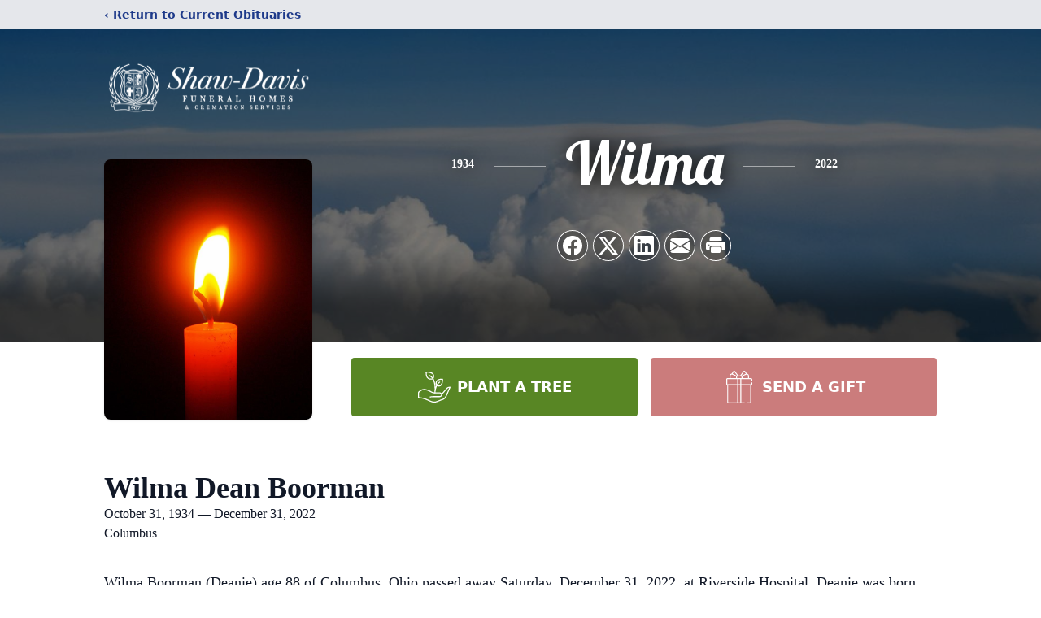

--- FILE ---
content_type: text/html; charset=utf-8
request_url: https://www.google.com/recaptcha/enterprise/anchor?ar=1&k=6Lf1k1QgAAAAABFKLK0SwP4ON7ErUeZunYmox3bL&co=aHR0cHM6Ly93d3cuc2hhdy1kYXZpcy5jb206NDQz&hl=en&type=image&v=jdMmXeCQEkPbnFDy9T04NbgJ&theme=light&size=invisible&badge=bottomright&anchor-ms=20000&execute-ms=15000&cb=34bo09rq1iaq
body_size: 46759
content:
<!DOCTYPE HTML><html dir="ltr" lang="en"><head><meta http-equiv="Content-Type" content="text/html; charset=UTF-8">
<meta http-equiv="X-UA-Compatible" content="IE=edge">
<title>reCAPTCHA</title>
<style type="text/css">
/* cyrillic-ext */
@font-face {
  font-family: 'Roboto';
  font-style: normal;
  font-weight: 400;
  font-stretch: 100%;
  src: url(//fonts.gstatic.com/s/roboto/v48/KFO7CnqEu92Fr1ME7kSn66aGLdTylUAMa3GUBHMdazTgWw.woff2) format('woff2');
  unicode-range: U+0460-052F, U+1C80-1C8A, U+20B4, U+2DE0-2DFF, U+A640-A69F, U+FE2E-FE2F;
}
/* cyrillic */
@font-face {
  font-family: 'Roboto';
  font-style: normal;
  font-weight: 400;
  font-stretch: 100%;
  src: url(//fonts.gstatic.com/s/roboto/v48/KFO7CnqEu92Fr1ME7kSn66aGLdTylUAMa3iUBHMdazTgWw.woff2) format('woff2');
  unicode-range: U+0301, U+0400-045F, U+0490-0491, U+04B0-04B1, U+2116;
}
/* greek-ext */
@font-face {
  font-family: 'Roboto';
  font-style: normal;
  font-weight: 400;
  font-stretch: 100%;
  src: url(//fonts.gstatic.com/s/roboto/v48/KFO7CnqEu92Fr1ME7kSn66aGLdTylUAMa3CUBHMdazTgWw.woff2) format('woff2');
  unicode-range: U+1F00-1FFF;
}
/* greek */
@font-face {
  font-family: 'Roboto';
  font-style: normal;
  font-weight: 400;
  font-stretch: 100%;
  src: url(//fonts.gstatic.com/s/roboto/v48/KFO7CnqEu92Fr1ME7kSn66aGLdTylUAMa3-UBHMdazTgWw.woff2) format('woff2');
  unicode-range: U+0370-0377, U+037A-037F, U+0384-038A, U+038C, U+038E-03A1, U+03A3-03FF;
}
/* math */
@font-face {
  font-family: 'Roboto';
  font-style: normal;
  font-weight: 400;
  font-stretch: 100%;
  src: url(//fonts.gstatic.com/s/roboto/v48/KFO7CnqEu92Fr1ME7kSn66aGLdTylUAMawCUBHMdazTgWw.woff2) format('woff2');
  unicode-range: U+0302-0303, U+0305, U+0307-0308, U+0310, U+0312, U+0315, U+031A, U+0326-0327, U+032C, U+032F-0330, U+0332-0333, U+0338, U+033A, U+0346, U+034D, U+0391-03A1, U+03A3-03A9, U+03B1-03C9, U+03D1, U+03D5-03D6, U+03F0-03F1, U+03F4-03F5, U+2016-2017, U+2034-2038, U+203C, U+2040, U+2043, U+2047, U+2050, U+2057, U+205F, U+2070-2071, U+2074-208E, U+2090-209C, U+20D0-20DC, U+20E1, U+20E5-20EF, U+2100-2112, U+2114-2115, U+2117-2121, U+2123-214F, U+2190, U+2192, U+2194-21AE, U+21B0-21E5, U+21F1-21F2, U+21F4-2211, U+2213-2214, U+2216-22FF, U+2308-230B, U+2310, U+2319, U+231C-2321, U+2336-237A, U+237C, U+2395, U+239B-23B7, U+23D0, U+23DC-23E1, U+2474-2475, U+25AF, U+25B3, U+25B7, U+25BD, U+25C1, U+25CA, U+25CC, U+25FB, U+266D-266F, U+27C0-27FF, U+2900-2AFF, U+2B0E-2B11, U+2B30-2B4C, U+2BFE, U+3030, U+FF5B, U+FF5D, U+1D400-1D7FF, U+1EE00-1EEFF;
}
/* symbols */
@font-face {
  font-family: 'Roboto';
  font-style: normal;
  font-weight: 400;
  font-stretch: 100%;
  src: url(//fonts.gstatic.com/s/roboto/v48/KFO7CnqEu92Fr1ME7kSn66aGLdTylUAMaxKUBHMdazTgWw.woff2) format('woff2');
  unicode-range: U+0001-000C, U+000E-001F, U+007F-009F, U+20DD-20E0, U+20E2-20E4, U+2150-218F, U+2190, U+2192, U+2194-2199, U+21AF, U+21E6-21F0, U+21F3, U+2218-2219, U+2299, U+22C4-22C6, U+2300-243F, U+2440-244A, U+2460-24FF, U+25A0-27BF, U+2800-28FF, U+2921-2922, U+2981, U+29BF, U+29EB, U+2B00-2BFF, U+4DC0-4DFF, U+FFF9-FFFB, U+10140-1018E, U+10190-1019C, U+101A0, U+101D0-101FD, U+102E0-102FB, U+10E60-10E7E, U+1D2C0-1D2D3, U+1D2E0-1D37F, U+1F000-1F0FF, U+1F100-1F1AD, U+1F1E6-1F1FF, U+1F30D-1F30F, U+1F315, U+1F31C, U+1F31E, U+1F320-1F32C, U+1F336, U+1F378, U+1F37D, U+1F382, U+1F393-1F39F, U+1F3A7-1F3A8, U+1F3AC-1F3AF, U+1F3C2, U+1F3C4-1F3C6, U+1F3CA-1F3CE, U+1F3D4-1F3E0, U+1F3ED, U+1F3F1-1F3F3, U+1F3F5-1F3F7, U+1F408, U+1F415, U+1F41F, U+1F426, U+1F43F, U+1F441-1F442, U+1F444, U+1F446-1F449, U+1F44C-1F44E, U+1F453, U+1F46A, U+1F47D, U+1F4A3, U+1F4B0, U+1F4B3, U+1F4B9, U+1F4BB, U+1F4BF, U+1F4C8-1F4CB, U+1F4D6, U+1F4DA, U+1F4DF, U+1F4E3-1F4E6, U+1F4EA-1F4ED, U+1F4F7, U+1F4F9-1F4FB, U+1F4FD-1F4FE, U+1F503, U+1F507-1F50B, U+1F50D, U+1F512-1F513, U+1F53E-1F54A, U+1F54F-1F5FA, U+1F610, U+1F650-1F67F, U+1F687, U+1F68D, U+1F691, U+1F694, U+1F698, U+1F6AD, U+1F6B2, U+1F6B9-1F6BA, U+1F6BC, U+1F6C6-1F6CF, U+1F6D3-1F6D7, U+1F6E0-1F6EA, U+1F6F0-1F6F3, U+1F6F7-1F6FC, U+1F700-1F7FF, U+1F800-1F80B, U+1F810-1F847, U+1F850-1F859, U+1F860-1F887, U+1F890-1F8AD, U+1F8B0-1F8BB, U+1F8C0-1F8C1, U+1F900-1F90B, U+1F93B, U+1F946, U+1F984, U+1F996, U+1F9E9, U+1FA00-1FA6F, U+1FA70-1FA7C, U+1FA80-1FA89, U+1FA8F-1FAC6, U+1FACE-1FADC, U+1FADF-1FAE9, U+1FAF0-1FAF8, U+1FB00-1FBFF;
}
/* vietnamese */
@font-face {
  font-family: 'Roboto';
  font-style: normal;
  font-weight: 400;
  font-stretch: 100%;
  src: url(//fonts.gstatic.com/s/roboto/v48/KFO7CnqEu92Fr1ME7kSn66aGLdTylUAMa3OUBHMdazTgWw.woff2) format('woff2');
  unicode-range: U+0102-0103, U+0110-0111, U+0128-0129, U+0168-0169, U+01A0-01A1, U+01AF-01B0, U+0300-0301, U+0303-0304, U+0308-0309, U+0323, U+0329, U+1EA0-1EF9, U+20AB;
}
/* latin-ext */
@font-face {
  font-family: 'Roboto';
  font-style: normal;
  font-weight: 400;
  font-stretch: 100%;
  src: url(//fonts.gstatic.com/s/roboto/v48/KFO7CnqEu92Fr1ME7kSn66aGLdTylUAMa3KUBHMdazTgWw.woff2) format('woff2');
  unicode-range: U+0100-02BA, U+02BD-02C5, U+02C7-02CC, U+02CE-02D7, U+02DD-02FF, U+0304, U+0308, U+0329, U+1D00-1DBF, U+1E00-1E9F, U+1EF2-1EFF, U+2020, U+20A0-20AB, U+20AD-20C0, U+2113, U+2C60-2C7F, U+A720-A7FF;
}
/* latin */
@font-face {
  font-family: 'Roboto';
  font-style: normal;
  font-weight: 400;
  font-stretch: 100%;
  src: url(//fonts.gstatic.com/s/roboto/v48/KFO7CnqEu92Fr1ME7kSn66aGLdTylUAMa3yUBHMdazQ.woff2) format('woff2');
  unicode-range: U+0000-00FF, U+0131, U+0152-0153, U+02BB-02BC, U+02C6, U+02DA, U+02DC, U+0304, U+0308, U+0329, U+2000-206F, U+20AC, U+2122, U+2191, U+2193, U+2212, U+2215, U+FEFF, U+FFFD;
}
/* cyrillic-ext */
@font-face {
  font-family: 'Roboto';
  font-style: normal;
  font-weight: 500;
  font-stretch: 100%;
  src: url(//fonts.gstatic.com/s/roboto/v48/KFO7CnqEu92Fr1ME7kSn66aGLdTylUAMa3GUBHMdazTgWw.woff2) format('woff2');
  unicode-range: U+0460-052F, U+1C80-1C8A, U+20B4, U+2DE0-2DFF, U+A640-A69F, U+FE2E-FE2F;
}
/* cyrillic */
@font-face {
  font-family: 'Roboto';
  font-style: normal;
  font-weight: 500;
  font-stretch: 100%;
  src: url(//fonts.gstatic.com/s/roboto/v48/KFO7CnqEu92Fr1ME7kSn66aGLdTylUAMa3iUBHMdazTgWw.woff2) format('woff2');
  unicode-range: U+0301, U+0400-045F, U+0490-0491, U+04B0-04B1, U+2116;
}
/* greek-ext */
@font-face {
  font-family: 'Roboto';
  font-style: normal;
  font-weight: 500;
  font-stretch: 100%;
  src: url(//fonts.gstatic.com/s/roboto/v48/KFO7CnqEu92Fr1ME7kSn66aGLdTylUAMa3CUBHMdazTgWw.woff2) format('woff2');
  unicode-range: U+1F00-1FFF;
}
/* greek */
@font-face {
  font-family: 'Roboto';
  font-style: normal;
  font-weight: 500;
  font-stretch: 100%;
  src: url(//fonts.gstatic.com/s/roboto/v48/KFO7CnqEu92Fr1ME7kSn66aGLdTylUAMa3-UBHMdazTgWw.woff2) format('woff2');
  unicode-range: U+0370-0377, U+037A-037F, U+0384-038A, U+038C, U+038E-03A1, U+03A3-03FF;
}
/* math */
@font-face {
  font-family: 'Roboto';
  font-style: normal;
  font-weight: 500;
  font-stretch: 100%;
  src: url(//fonts.gstatic.com/s/roboto/v48/KFO7CnqEu92Fr1ME7kSn66aGLdTylUAMawCUBHMdazTgWw.woff2) format('woff2');
  unicode-range: U+0302-0303, U+0305, U+0307-0308, U+0310, U+0312, U+0315, U+031A, U+0326-0327, U+032C, U+032F-0330, U+0332-0333, U+0338, U+033A, U+0346, U+034D, U+0391-03A1, U+03A3-03A9, U+03B1-03C9, U+03D1, U+03D5-03D6, U+03F0-03F1, U+03F4-03F5, U+2016-2017, U+2034-2038, U+203C, U+2040, U+2043, U+2047, U+2050, U+2057, U+205F, U+2070-2071, U+2074-208E, U+2090-209C, U+20D0-20DC, U+20E1, U+20E5-20EF, U+2100-2112, U+2114-2115, U+2117-2121, U+2123-214F, U+2190, U+2192, U+2194-21AE, U+21B0-21E5, U+21F1-21F2, U+21F4-2211, U+2213-2214, U+2216-22FF, U+2308-230B, U+2310, U+2319, U+231C-2321, U+2336-237A, U+237C, U+2395, U+239B-23B7, U+23D0, U+23DC-23E1, U+2474-2475, U+25AF, U+25B3, U+25B7, U+25BD, U+25C1, U+25CA, U+25CC, U+25FB, U+266D-266F, U+27C0-27FF, U+2900-2AFF, U+2B0E-2B11, U+2B30-2B4C, U+2BFE, U+3030, U+FF5B, U+FF5D, U+1D400-1D7FF, U+1EE00-1EEFF;
}
/* symbols */
@font-face {
  font-family: 'Roboto';
  font-style: normal;
  font-weight: 500;
  font-stretch: 100%;
  src: url(//fonts.gstatic.com/s/roboto/v48/KFO7CnqEu92Fr1ME7kSn66aGLdTylUAMaxKUBHMdazTgWw.woff2) format('woff2');
  unicode-range: U+0001-000C, U+000E-001F, U+007F-009F, U+20DD-20E0, U+20E2-20E4, U+2150-218F, U+2190, U+2192, U+2194-2199, U+21AF, U+21E6-21F0, U+21F3, U+2218-2219, U+2299, U+22C4-22C6, U+2300-243F, U+2440-244A, U+2460-24FF, U+25A0-27BF, U+2800-28FF, U+2921-2922, U+2981, U+29BF, U+29EB, U+2B00-2BFF, U+4DC0-4DFF, U+FFF9-FFFB, U+10140-1018E, U+10190-1019C, U+101A0, U+101D0-101FD, U+102E0-102FB, U+10E60-10E7E, U+1D2C0-1D2D3, U+1D2E0-1D37F, U+1F000-1F0FF, U+1F100-1F1AD, U+1F1E6-1F1FF, U+1F30D-1F30F, U+1F315, U+1F31C, U+1F31E, U+1F320-1F32C, U+1F336, U+1F378, U+1F37D, U+1F382, U+1F393-1F39F, U+1F3A7-1F3A8, U+1F3AC-1F3AF, U+1F3C2, U+1F3C4-1F3C6, U+1F3CA-1F3CE, U+1F3D4-1F3E0, U+1F3ED, U+1F3F1-1F3F3, U+1F3F5-1F3F7, U+1F408, U+1F415, U+1F41F, U+1F426, U+1F43F, U+1F441-1F442, U+1F444, U+1F446-1F449, U+1F44C-1F44E, U+1F453, U+1F46A, U+1F47D, U+1F4A3, U+1F4B0, U+1F4B3, U+1F4B9, U+1F4BB, U+1F4BF, U+1F4C8-1F4CB, U+1F4D6, U+1F4DA, U+1F4DF, U+1F4E3-1F4E6, U+1F4EA-1F4ED, U+1F4F7, U+1F4F9-1F4FB, U+1F4FD-1F4FE, U+1F503, U+1F507-1F50B, U+1F50D, U+1F512-1F513, U+1F53E-1F54A, U+1F54F-1F5FA, U+1F610, U+1F650-1F67F, U+1F687, U+1F68D, U+1F691, U+1F694, U+1F698, U+1F6AD, U+1F6B2, U+1F6B9-1F6BA, U+1F6BC, U+1F6C6-1F6CF, U+1F6D3-1F6D7, U+1F6E0-1F6EA, U+1F6F0-1F6F3, U+1F6F7-1F6FC, U+1F700-1F7FF, U+1F800-1F80B, U+1F810-1F847, U+1F850-1F859, U+1F860-1F887, U+1F890-1F8AD, U+1F8B0-1F8BB, U+1F8C0-1F8C1, U+1F900-1F90B, U+1F93B, U+1F946, U+1F984, U+1F996, U+1F9E9, U+1FA00-1FA6F, U+1FA70-1FA7C, U+1FA80-1FA89, U+1FA8F-1FAC6, U+1FACE-1FADC, U+1FADF-1FAE9, U+1FAF0-1FAF8, U+1FB00-1FBFF;
}
/* vietnamese */
@font-face {
  font-family: 'Roboto';
  font-style: normal;
  font-weight: 500;
  font-stretch: 100%;
  src: url(//fonts.gstatic.com/s/roboto/v48/KFO7CnqEu92Fr1ME7kSn66aGLdTylUAMa3OUBHMdazTgWw.woff2) format('woff2');
  unicode-range: U+0102-0103, U+0110-0111, U+0128-0129, U+0168-0169, U+01A0-01A1, U+01AF-01B0, U+0300-0301, U+0303-0304, U+0308-0309, U+0323, U+0329, U+1EA0-1EF9, U+20AB;
}
/* latin-ext */
@font-face {
  font-family: 'Roboto';
  font-style: normal;
  font-weight: 500;
  font-stretch: 100%;
  src: url(//fonts.gstatic.com/s/roboto/v48/KFO7CnqEu92Fr1ME7kSn66aGLdTylUAMa3KUBHMdazTgWw.woff2) format('woff2');
  unicode-range: U+0100-02BA, U+02BD-02C5, U+02C7-02CC, U+02CE-02D7, U+02DD-02FF, U+0304, U+0308, U+0329, U+1D00-1DBF, U+1E00-1E9F, U+1EF2-1EFF, U+2020, U+20A0-20AB, U+20AD-20C0, U+2113, U+2C60-2C7F, U+A720-A7FF;
}
/* latin */
@font-face {
  font-family: 'Roboto';
  font-style: normal;
  font-weight: 500;
  font-stretch: 100%;
  src: url(//fonts.gstatic.com/s/roboto/v48/KFO7CnqEu92Fr1ME7kSn66aGLdTylUAMa3yUBHMdazQ.woff2) format('woff2');
  unicode-range: U+0000-00FF, U+0131, U+0152-0153, U+02BB-02BC, U+02C6, U+02DA, U+02DC, U+0304, U+0308, U+0329, U+2000-206F, U+20AC, U+2122, U+2191, U+2193, U+2212, U+2215, U+FEFF, U+FFFD;
}
/* cyrillic-ext */
@font-face {
  font-family: 'Roboto';
  font-style: normal;
  font-weight: 900;
  font-stretch: 100%;
  src: url(//fonts.gstatic.com/s/roboto/v48/KFO7CnqEu92Fr1ME7kSn66aGLdTylUAMa3GUBHMdazTgWw.woff2) format('woff2');
  unicode-range: U+0460-052F, U+1C80-1C8A, U+20B4, U+2DE0-2DFF, U+A640-A69F, U+FE2E-FE2F;
}
/* cyrillic */
@font-face {
  font-family: 'Roboto';
  font-style: normal;
  font-weight: 900;
  font-stretch: 100%;
  src: url(//fonts.gstatic.com/s/roboto/v48/KFO7CnqEu92Fr1ME7kSn66aGLdTylUAMa3iUBHMdazTgWw.woff2) format('woff2');
  unicode-range: U+0301, U+0400-045F, U+0490-0491, U+04B0-04B1, U+2116;
}
/* greek-ext */
@font-face {
  font-family: 'Roboto';
  font-style: normal;
  font-weight: 900;
  font-stretch: 100%;
  src: url(//fonts.gstatic.com/s/roboto/v48/KFO7CnqEu92Fr1ME7kSn66aGLdTylUAMa3CUBHMdazTgWw.woff2) format('woff2');
  unicode-range: U+1F00-1FFF;
}
/* greek */
@font-face {
  font-family: 'Roboto';
  font-style: normal;
  font-weight: 900;
  font-stretch: 100%;
  src: url(//fonts.gstatic.com/s/roboto/v48/KFO7CnqEu92Fr1ME7kSn66aGLdTylUAMa3-UBHMdazTgWw.woff2) format('woff2');
  unicode-range: U+0370-0377, U+037A-037F, U+0384-038A, U+038C, U+038E-03A1, U+03A3-03FF;
}
/* math */
@font-face {
  font-family: 'Roboto';
  font-style: normal;
  font-weight: 900;
  font-stretch: 100%;
  src: url(//fonts.gstatic.com/s/roboto/v48/KFO7CnqEu92Fr1ME7kSn66aGLdTylUAMawCUBHMdazTgWw.woff2) format('woff2');
  unicode-range: U+0302-0303, U+0305, U+0307-0308, U+0310, U+0312, U+0315, U+031A, U+0326-0327, U+032C, U+032F-0330, U+0332-0333, U+0338, U+033A, U+0346, U+034D, U+0391-03A1, U+03A3-03A9, U+03B1-03C9, U+03D1, U+03D5-03D6, U+03F0-03F1, U+03F4-03F5, U+2016-2017, U+2034-2038, U+203C, U+2040, U+2043, U+2047, U+2050, U+2057, U+205F, U+2070-2071, U+2074-208E, U+2090-209C, U+20D0-20DC, U+20E1, U+20E5-20EF, U+2100-2112, U+2114-2115, U+2117-2121, U+2123-214F, U+2190, U+2192, U+2194-21AE, U+21B0-21E5, U+21F1-21F2, U+21F4-2211, U+2213-2214, U+2216-22FF, U+2308-230B, U+2310, U+2319, U+231C-2321, U+2336-237A, U+237C, U+2395, U+239B-23B7, U+23D0, U+23DC-23E1, U+2474-2475, U+25AF, U+25B3, U+25B7, U+25BD, U+25C1, U+25CA, U+25CC, U+25FB, U+266D-266F, U+27C0-27FF, U+2900-2AFF, U+2B0E-2B11, U+2B30-2B4C, U+2BFE, U+3030, U+FF5B, U+FF5D, U+1D400-1D7FF, U+1EE00-1EEFF;
}
/* symbols */
@font-face {
  font-family: 'Roboto';
  font-style: normal;
  font-weight: 900;
  font-stretch: 100%;
  src: url(//fonts.gstatic.com/s/roboto/v48/KFO7CnqEu92Fr1ME7kSn66aGLdTylUAMaxKUBHMdazTgWw.woff2) format('woff2');
  unicode-range: U+0001-000C, U+000E-001F, U+007F-009F, U+20DD-20E0, U+20E2-20E4, U+2150-218F, U+2190, U+2192, U+2194-2199, U+21AF, U+21E6-21F0, U+21F3, U+2218-2219, U+2299, U+22C4-22C6, U+2300-243F, U+2440-244A, U+2460-24FF, U+25A0-27BF, U+2800-28FF, U+2921-2922, U+2981, U+29BF, U+29EB, U+2B00-2BFF, U+4DC0-4DFF, U+FFF9-FFFB, U+10140-1018E, U+10190-1019C, U+101A0, U+101D0-101FD, U+102E0-102FB, U+10E60-10E7E, U+1D2C0-1D2D3, U+1D2E0-1D37F, U+1F000-1F0FF, U+1F100-1F1AD, U+1F1E6-1F1FF, U+1F30D-1F30F, U+1F315, U+1F31C, U+1F31E, U+1F320-1F32C, U+1F336, U+1F378, U+1F37D, U+1F382, U+1F393-1F39F, U+1F3A7-1F3A8, U+1F3AC-1F3AF, U+1F3C2, U+1F3C4-1F3C6, U+1F3CA-1F3CE, U+1F3D4-1F3E0, U+1F3ED, U+1F3F1-1F3F3, U+1F3F5-1F3F7, U+1F408, U+1F415, U+1F41F, U+1F426, U+1F43F, U+1F441-1F442, U+1F444, U+1F446-1F449, U+1F44C-1F44E, U+1F453, U+1F46A, U+1F47D, U+1F4A3, U+1F4B0, U+1F4B3, U+1F4B9, U+1F4BB, U+1F4BF, U+1F4C8-1F4CB, U+1F4D6, U+1F4DA, U+1F4DF, U+1F4E3-1F4E6, U+1F4EA-1F4ED, U+1F4F7, U+1F4F9-1F4FB, U+1F4FD-1F4FE, U+1F503, U+1F507-1F50B, U+1F50D, U+1F512-1F513, U+1F53E-1F54A, U+1F54F-1F5FA, U+1F610, U+1F650-1F67F, U+1F687, U+1F68D, U+1F691, U+1F694, U+1F698, U+1F6AD, U+1F6B2, U+1F6B9-1F6BA, U+1F6BC, U+1F6C6-1F6CF, U+1F6D3-1F6D7, U+1F6E0-1F6EA, U+1F6F0-1F6F3, U+1F6F7-1F6FC, U+1F700-1F7FF, U+1F800-1F80B, U+1F810-1F847, U+1F850-1F859, U+1F860-1F887, U+1F890-1F8AD, U+1F8B0-1F8BB, U+1F8C0-1F8C1, U+1F900-1F90B, U+1F93B, U+1F946, U+1F984, U+1F996, U+1F9E9, U+1FA00-1FA6F, U+1FA70-1FA7C, U+1FA80-1FA89, U+1FA8F-1FAC6, U+1FACE-1FADC, U+1FADF-1FAE9, U+1FAF0-1FAF8, U+1FB00-1FBFF;
}
/* vietnamese */
@font-face {
  font-family: 'Roboto';
  font-style: normal;
  font-weight: 900;
  font-stretch: 100%;
  src: url(//fonts.gstatic.com/s/roboto/v48/KFO7CnqEu92Fr1ME7kSn66aGLdTylUAMa3OUBHMdazTgWw.woff2) format('woff2');
  unicode-range: U+0102-0103, U+0110-0111, U+0128-0129, U+0168-0169, U+01A0-01A1, U+01AF-01B0, U+0300-0301, U+0303-0304, U+0308-0309, U+0323, U+0329, U+1EA0-1EF9, U+20AB;
}
/* latin-ext */
@font-face {
  font-family: 'Roboto';
  font-style: normal;
  font-weight: 900;
  font-stretch: 100%;
  src: url(//fonts.gstatic.com/s/roboto/v48/KFO7CnqEu92Fr1ME7kSn66aGLdTylUAMa3KUBHMdazTgWw.woff2) format('woff2');
  unicode-range: U+0100-02BA, U+02BD-02C5, U+02C7-02CC, U+02CE-02D7, U+02DD-02FF, U+0304, U+0308, U+0329, U+1D00-1DBF, U+1E00-1E9F, U+1EF2-1EFF, U+2020, U+20A0-20AB, U+20AD-20C0, U+2113, U+2C60-2C7F, U+A720-A7FF;
}
/* latin */
@font-face {
  font-family: 'Roboto';
  font-style: normal;
  font-weight: 900;
  font-stretch: 100%;
  src: url(//fonts.gstatic.com/s/roboto/v48/KFO7CnqEu92Fr1ME7kSn66aGLdTylUAMa3yUBHMdazQ.woff2) format('woff2');
  unicode-range: U+0000-00FF, U+0131, U+0152-0153, U+02BB-02BC, U+02C6, U+02DA, U+02DC, U+0304, U+0308, U+0329, U+2000-206F, U+20AC, U+2122, U+2191, U+2193, U+2212, U+2215, U+FEFF, U+FFFD;
}

</style>
<link rel="stylesheet" type="text/css" href="https://www.gstatic.com/recaptcha/releases/jdMmXeCQEkPbnFDy9T04NbgJ/styles__ltr.css">
<script nonce="meb62NVKmilvYR_hpZG9UQ" type="text/javascript">window['__recaptcha_api'] = 'https://www.google.com/recaptcha/enterprise/';</script>
<script type="text/javascript" src="https://www.gstatic.com/recaptcha/releases/jdMmXeCQEkPbnFDy9T04NbgJ/recaptcha__en.js" nonce="meb62NVKmilvYR_hpZG9UQ">
      
    </script></head>
<body><div id="rc-anchor-alert" class="rc-anchor-alert"></div>
<input type="hidden" id="recaptcha-token" value="[base64]">
<script type="text/javascript" nonce="meb62NVKmilvYR_hpZG9UQ">
      recaptcha.anchor.Main.init("[\x22ainput\x22,[\x22bgdata\x22,\x22\x22,\[base64]/MjU1OmY/[base64]/[base64]/[base64]/[base64]/bmV3IGdbUF0oelswXSk6ST09Mj9uZXcgZ1tQXSh6WzBdLHpbMV0pOkk9PTM/bmV3IGdbUF0oelswXSx6WzFdLHpbMl0pOkk9PTQ/[base64]/[base64]/[base64]/[base64]/[base64]/[base64]/[base64]\\u003d\x22,\[base64]\\u003d\\u003d\x22,\x22w44tw4/CmcK1wrcew5/DrcONw4nDllJKdjNqYCxFDDDDh8Odw6PCs8OsZBRwEBfChsKyOmR1w6BJSmp8w6QpWTFIIMK8w5vCsgEVTMO2ZsOofcKmw55gw73DvRtcw6/[base64]/[base64]/[base64]/wq/[base64]/CrcKGX2fDvx3DhXnCiWQdw45qWC/Cm8ORV8Kdw5rCicKBw4XCg0cxNMKmdwXDscK1w43CkTHCigvCiMOia8OlS8Kdw7RmwqHCqB1FMmh3w5xfwoxgH0Ngc2NTw5Iaw5BCw43DlWUIG37CtMKTw7tfw7YPw7zCnsKOwofDmsKcbcOraA9Tw7pAwq8Aw5UWw5c2wq/[base64]/CpnzDjUA2cGjCpiNHwpY1IcOfw6Iow75Swps5w7EQw4tiS8KLw7MSw7nDlx5kPQDCrcK0fcOoLcO5w4YzKsO2ZSvCpwBnw7PCpgPDhXBVw7gaw40zLiEsAxjDih/[base64]/DsO4ccK/VVvDtmLDu0vDp0vDgBvDssOFwq9FwpVXwovDnsKCw4TCr1tPw5Q8KcK7wqbDsMKUwqfCiwgLecKgYsOrw7oreTfDt8Owwr4nPcKqfsOCGGnDjMKOw4JoJn5JcnfCmTnDnsKWEzTDgXVFw6bCoT7DtD/DqcKJAhXDgUHCm8Oyf30qwpU5w7M2TsOwT0d/w6DCoSPCtsK+FQjCtlnCtAxLw6nDnEvClsOdwqDCozZkc8K6V8KMw7pUTMO2w59YTsOVwqPCihxiUA1gDl/Dnk9Awo48Om8ufERnw4Mww6zDmjpvIcOZRxvDiwHDiFzDqsKEQsKcw70beQ8Ew74/QlcdasONUHEJwr/Dr2pNwq9qDcKnGzUIKcOxw7/CiMOuwo7DjsKXRsOlwowKZcK9w5/CvMODwrLDglstARnDomUkwofDl0HDgSwlwrp2M8OtwpHDtcOYwo3CqcOSCTjDrio/w7jDncOPLMKvw50Jw6/ChW3DmC/Ch3PCgEZJfsO9SBnDoSFww7LDrk8/w7RIw5ktF2fDg8OyK8KBVMOcTcOPTMOUdcOyUHNwfcKACMKzdU0Tw6/CqgPDlSrCoB3CmhHDmGJgwqUhP8OTECUIwofDkzN8DF/CnWIrwrTDumXDjMKpw47Ch0ABw6nCkB0/wr7CrMOswp7DhsKbNVPCssKDGhotwq0EwqFjwqTDo3/[base64]/CjjDDjcOtZ0Ytwp/Ch8KKDcOBTEjCr8O9w6/[base64]/F0zDmU8awpjCssKhT8K4wrzDowrCoMOawrXDj8KvfUTCjMKUIUknwog4Bn/CpsOWw53DrcOzEWRmw4QLw6/DmRt6w7U2aGrCsDs2woXDp3nDpDPDjcKtaDHDu8OzwozDsMK5w70uUi4Kw480FsOqM8O/BkXCscOnwqnCrsO9AsOhwpMcKcO4wq7CjsKywq9OCMK3XsKBDAjCpMORwrQWwoldwqDDvF7Ci8Oiw4jCoRPCoMKcwoDDusOBCsO/Tglfw77CgzYESMKMw5XDp8KEw7fCsMKhfcKqwo/DtsKfVMO8wpjDv8KpwrXDrnMUHVIrw4DCmRLCon00w6QpaGtRw7YtUMOxwooAwo7DjsKTBcKnQXhbbUzCpMOMDyBYVMKJwpszJMOzw6LDlnBlfMKqIcOLw4XDlgfCv8Osw5RhWcO4w7rDpkhZw5XCr8OQwpUfLQ5IfMOySS7CqwkRw7wpwrPCu2rCqV7Du8KAw7NSw6/CvFTDlcKgwoDCnQjDvcK5VcOzw7czV1TChcKLFmN1w6J/[base64]/wrvCq8OtwpDDjBbDtHMEV0fCoUU8S8KnVsOFwrk4X8KUVMOLLEcow4nDssKjazfCrsOPw6I9USzDscOMwpwkwoB2E8KICMKoFFHCkktzbsKjw4XDuU5PC8OtQcObw6ZkGcOOw6ALG3gzwp4YJUzCuMOxw7FHNSjDm25NIBzDoDMLL8ObwoPCplBlw4XDn8K/w4UODsK+w5vDrsOtDMODw7fDhSPDrBMmaMK/wrs6wppCNcK1wooCYcKQw7XCnVdWBT7Dr3sMZ1srwrjCnyDDmcKow6rDmCljH8KGPjDChlPCjBDDoj/DoVPDq8Ktw7jDpiBSwqA3AMOuwpnCoXDCh8Oub8Oow4jCpAYtUhHDi8OTwo/[base64]/w6nCs8OvCknCkMKnc8O+wrh5woHDtcOCwqXCqsOew6bDtMO7EcKkZ3XDq8Kpe3UXw4fDmiXCiMO8FsKTwoJgwqTCsMOjw5M7wqnCqGocEcOHw4A/Llh7dUMQRlYCVMOOw6tIbgvDjXvCsi0cJmbChsOWw4VWbFRrwo4bZmR7MyVww6Nkw7A0wo8JwpHCmljDklfCk0rDugzDslQ+PzIaSWPCuBJZE8O2wovDm1TChcKkUMODOMOfw57DuMKBM8KxwrpswpvCtAvCkcKYcRwnBTIBwoJpCxM6w4tZwopkB8KdPsOBwrYhSk/CizDDuFHCpMO2wpZUeElowo/DrMKoN8O5IsOLwqDCnMKYTFt9ABfClWfCo8KURsOmYMKhGUrCsMO5fMO0TcKiKMOlw7nDrSLDoFtRQMOpwoHCtzPDuQw7wq/DhcOHw6LCqcKbLnzCt8OLwrg8w7LDs8OLw5bDlG3Dj8Kxwp7DjTDChsKRw7HDnnLDpMK1MSPCiMOFw5LDs1XDjFbCqTgQwrRzAMOBLcOewoPCgkTCr8OXw7ILYcK+wqPDqsKJQWFowp/DmE7Dq8Kxw6Jxw6w8FcKoccKkW8ORSR03wrJcG8KewqfCr2/CnxlowpXCn8KrL8Kuw7oqWMKoZR1VwrJVwo5lZMOeGsOvZsOeWH9PwojCsMO3D345Smh+REt3bVbDqnw/DMObd8OQwqfDtMOHQyNqGMOJQzosV8K4w6vDjgFrwokTVDDCu1dcXVPDqMOWw4/[base64]/CjMKwPU5Fw4HCm8OUwpbCkRsNQMOFw4fChDp+wonDjMKAw4HDh8OjwqvDvsOfCsOCworCjnzDl2zDhBQhw7x/wqTCp0gMwrPDqMKNwrDDsgkTQDNyWMKuFcKbZcOKVcK+TAtRwqh3w5IxwrxyMEnDu08+ecKtI8KcwpcQwofDrcKISEvCpQsAw60dwrDCtH5+wq9nwr00GGfDqAVMYkcPworDocOiScOwNVvCqcO/wrZYwpnDgsOsCMO6wpBewqQ/BUAqwptpClrCiSXCmAbClVfDphzCgBYgw7XDuyTDlMKCw7rChArClcOEbQBLwp1/wpEnwpbDjMOmVyhUwrk3wp16Y8KcQcKoB8OiUVZHe8KbF2jDucO5QcKkWT9Dwq3DqcKsw4PDn8O/RW4vw5kTBSLDr13Dr8OaDMK2wp3DlDXDhMKVw515w6ckwqVIwrhtw4/CjBdcw6IacmJfwpbDssK7w6bCusK5wrvDmsKFw5wqamg7VsKEw7ALMUp1ATFQNFnDs8KBwogbKMKmw48pScKRWk/DjAXDu8K3wqPCp1gAwr/Ciw5dRcKhw7fDk3kBNMOdZlnDp8KRw5XDi8K2KsKTVcOHwoPDkzTCuyImPjzDqMKyL8KiwrXCgGLDusK3w5Bkw7jCu1DCjF/CocK1V8O2w4gQVMOWw4jCiMO5w59Cwo7DjTHCrAxBSD4VO0oGRcOhcWDCgQbDp8OMwqrDr8O+w7gLw4jCvQlMwooEwrzDpMK0Mw81OMO9ecOSZMOqwqPDjcKEw47Dik7ClyEmRsK2XsOlXcKkAsKqw5rDnHMSw6vCkmFkwpZow6wbw6zDosK8wr/DsmfCrUrDkMO8BirDrA/[base64]/[base64]/FcORCMK9UiDCt8KzLQPClcKJJcKjw5PDsiF0DCQfwqc7YsOYwrLCkztSDcKibR/DgcONwrsBw7MkdMOoDxPDoELChj0kw7glw5DCusKzw4jCnCApIUB2f8OCHMODPsOqw6XChDRNwq/Dm8O6diwfJcO+WMKbwovDv8OhKy/[base64]/wo0ZIg07w7nDjkM9w7szU8Kewodnwp/CgEvCtThZJcO8w7QRwo9PA8OkwpLDlSfCkALClsKLwrzCr0YQHmt4wqHCtDs1wqzDgh/DgA7CvHUPwp4CU8KCw5YAwo16w7FiBMKgw4PCnMKYw4lBVFnDh8OyICUFD8KZTMOfKQ/[base64]/[base64]/DmUVUZ8OPwrjDiCIvAzkyw5DDocOWWwouGcOHEMKkw67CoGjDmcO1GcKWw7lFw4vDtMKHw4HDiQfDgXzDmMKfw53Cr0DDpnPCksKRwp8lw4Q6w7Bua0N0w5fDm8Oqwo0sworDtMORecKvwqsRXMOCw5VUOVTClCBMw7NOwowrw4wSwr3CnMObGE/CqmHDrDPCqibDhMKGwpTClsOTX8OlTcOAfg1Vw6FqwpzCo3zDhsOhJMOSw6d2w6fCnxtjGX7DlXHClAtowpbDrR4WOGXDl8KwVU9Lw7NxZ8K7GmnCkiJvbcOnw5pJw67DmcOMag3DvcK1wpZ7KsOnSxTDnTIGw5p9w6BGLUU/wq/DgsOXw4kmDktJDBnCr8KDLMKpZMOww6xNGwkHw4g9w4bClGMCwrLDssKcDMOyUsKDEsKsH3zCmzoxbi3Dp8O3wrtyRsK8wrLDhsKlMy/[base64]/Cv8OGeTXDp8K2wr88w6hxwrZVB3TDgMOKN8KXBsK/[base64]/w71bbAUJaMKYCEhjAcKEwpVSw7vChDXDimnDtEjDl8OvwrHCkWXCtcKMwqTDiXrDgcKsw57CowUdw40nw4Ffw4kyUnALXsKmw6k2wrbDq8KkwrHCr8KMeizCq8KTThAqdcKBa8OGcsK6w4RGOsORwo8LLQ/DucK4woDCskNxwojDlwDDigzCox0LBChtw6jCmFfCnsK8ccOOwrggCMKLHcOTwofCnmlvblQwQMKTw6gAwp1vwpFGw4rDoxzCv8Okw7Uiw4jCu3sSw4hHScOyJFvCjMKyw4LDoS/DmMK8wrvDvVwmwoh/w4pOwqNLw4haJcO4EhrDpUrCqMOiGFPCj8K3wqnCjMO+OA9yw5zChBAXGnTDtT7DkAsuw5xTw5XCisOsPR94wrIzZMKWNh3Dg0xhRsOmwqnDty7DtMKYwrUlBAHDrAcqEHnCogE4w5zCuTRWw4zCi8K4YFnClcO0wqbDqRRRMkk0w69sM0XCv2A/wovDlsKkwoPDjxTCscKaRkbCrnrCnnpWEjcew7M5T8O7ccKDw4rDmi/ChW3DkgJvdXs7wo0gBsKww71nw7EURF1FLMOWUHDChsOlW3A9wpDDo03CvmjDuxrCkW4kWyYhw5BVw4HDpEPCpGHDlsOIwrsawp/Ctx0sHiIVw5zDuEZVFwJEQyHDicOqwo4KwpwCw5cjA8KIIcKjw4MjwowRbU/DscOqw5ofw6fClhUfwpg/SMKLw4bDu8KpI8K7cn3DmsKMwpTDlwh5dUojwo8vPcKIGsOedTLCjsKJw4/DscO9IMObJlkAOW9HwqnClwICw53DjUPCmHQnwoHDjMOQw7nChGjDicKDJBJVCcKbwrvDiQRpw7zDvMOCwqnCqcOGShbCl3puKjwGVhzDnFLCtU/DiX4SwrsLwqLDjMKnWWEFw7DDgsOZw5sJX0TCncK6VcOcWMOyBMOkwpp7FUUWw5BKw6vDsEDDocKlbcKKw6XDr8KNw5/[base64]/CrmM9wrNpPMOBQcKCwpfDncOtwocxwpHDiyXCssKhwojDqmA7w5XDo8K2wrFCw61iO8OywpUZI8OxVjwqwo7CnsKrw7NIwpY1wp/Ck8KNWMO6FMOpP8K8AMKZw4JoOgjDqX/Dj8Onw7gPYsOnWcKxfTLCo8KWwoMowoXCvwPDv3HCosOEw5Nbw4BZXcKewrTDvcOERcKNfcOwwrDDuWsGwoZlTRkOwp41woAowpdsUiw+wojCnzYwesKTwottw6/DjgnCkxlraV/CnUDCssO/wqFrwq3CvDHDt8OzwovCpMO/[base64]/w6xew50KRXcqw6ADI8OHb8OcYsOOwoRyw5TDnwkHw4/Dt8KJYQTCqcKKw7txwrzCvsK8CsOsfFTCujvDtgnCpCHCnRrDpCFEwopgwrvDl8OZw7sYwpcxE8OGKQ0Bw6XCkcOYwqLDjTdLwp0Uw5LDuMK7w6ZpV0jCusKidcOCw4EOw4PCp8KCTcKWH3Q2w6MyLn9jw5vCu2/[base64]/[base64]/DhMKSOcOFw5fDtRxKYlrCmWLDi0vDisO0GMKrw6HDlz/[base64]/Cq8KFw6vDvcKYVlHCpTBswrBRw4JjT8KuT0XDlH40a8OqIMKSw7PCuMKkXHBoNMOYHntSw6vDrVcNMUlXQ3IVP0EOLcKfd8KGwrFXNMOOCsOxN8KtH8OYKMODJcKqJ8Ocw6lXwrMyYMOPw6lcYzYYIXx0C8KbfxJ/DFU3wrTDmcOnw5ZQw45+wpAzwolhLlhUWUDDp8KHw4YFRFfDssO8VMKgw6XDvcOpQcK+cgTDk13DqgAJwqzChMOzLifCrMOwPcKBwowOw6XDrWU4wotNNk8hwozDnVLCnsOpEcOkw4/DvcKLwrvDtAHClsKSBsKtwpg7wpPCkMOSw6/Cm8KoZcKDU3t7csK4LXnDqB3CosKHGcOPw6LDksOyFFw9wpnDuMKWwrNEw7/DukXDkcOZw6XDiMOmw6LDucOuw6w8NB9nAVzDt3MIwrk2wpBAV35SMw/DucOxwovDoXvClcOFLUnCtUDCusKgAcKjI1vClcOgIMKBwo5aARtfOMK9wpVQw5HCqjdYwpLCrsO7HcKGwrENw6lOOcOSJS/CucKDP8K0FiAywpDCgsOVA8Kgw6sBwqpbcgR5w5vDpw8mLsKJDMKDX0MDwpk0w4rClcOcIsOPwoVoYMOxbMKsRCQ9wq/ChcKDIMKlJcKWSMOzZcOXfMKXFmJRJ8Kjw7oIw43Cv8OFw5NVekDCs8OYw4LDtzcPFk4pwq7CnD8aw6zDtXPDu8Kawp4Rcj/CmsOlIV/Cv8KEV1PCklDDhGxsfcKjw67DucKww5ZlL8KjBsKewpA4wq7DnmtAdsO/esOLcyx1w5DDknJHwqs0F8KQRcOVCkzDuhEkE8ORwo/[base64]/Ck0UBwpwNwp3DvkoBKEbCr344KMKlRU9vw7l1TRV4w6TCkcK1HGo/wpBuwoARw4YoOsOBbcO1w6LCg8KJwoTCp8OSw5VpwrvDvTBKwqbCqjrChsKyeBPCtHHCr8OSaMOqeCcBw4RXw5FJBUXCtShewoccw6F/JU8oe8K4GsOHScKcF8Ocw6xww47DjcOkD1zCoQcfwpMhIsO8w73CgXA4THfDtkTCmk4qwqnCklIHR8OvFgDCgkfCijJ1SxfDr8Oaw79accKzeMKjwo94wpoKwoshE1hwwrnCksKgwqnClXFowp/DsG89NB5MJsOVwoXCmHvChB0JwprDiTMIQVIEBsOkFH/Dk8KNwpzDmcKlfF/DvR5fF8KRwrI+WHPCvcKvwoFPenIxecOQw43DnjTDmMOMwpIiQDHCu29Tw6tTwppAPcOnLE7DpV3DuMK5wrE4w51MQxPDsMKebG7DpcOgw7XCk8KjfhpPFcKCwoDDhHwoWBQxwpM6OnXDoFPDmjsZdcOKw6ENw5XCjV/Di0TCkxXDllTCkgfDtcKfV8KKIQI9w5IJNxl8w4YNw4JSKsKPMVIoZUgKQBcRwqnCj0TDtxnChcOEwqEJwp0Kw4rDh8KZw6d6ZcOOwqHDmcKXJR7CjzXDqcOxwpBrw7E3w5kxKDrCqnJ1w4YRczvCucO3HcO/VkzCnFsYD8O5wpgjaUkSP8Ocw6DDnQt1wpTDjMKWw7nCn8OoHV0FeMKawoTCrMOGTSDCksOmw5/CmzHDucOPwrPCvcKnwqJybWzCsMKQAsOICz3DuMKMwr/CqGwqwrvDtw86wpDCkl82w5rCksO2w7F+w4NGwozDgcKzGcORwr/Ds3RCwo5ww6xPw6DDicO+w6MPw78wLcOaP3/DtQDDisO2w7M0w6YZw4ABw5UKLgVlFMK7NsKJwpxDFnrDsiPDu8OVTXEXUMKpB1BWw4Ajw5nDqcOlw4zCjMKqC8K/[base64]/DvXwkNMKewpdzLR7ClglVw4t8w6vCjcOqw49YQGXCqy7CrT0qw6LDgi8uwoLDhE1Kwq7CkkF8w4/[base64]/ChBxFZxTCmRHDuixNw7BFNcOBcxBWw4sYIEZkwrrCjBrChsOxw5hNc8OQRsKPT8Kkw5k4XsKmw6/DpsO9IMK9w6zCncOSI1fDmMKdw6s/[base64]/CuS/CvGhZf3YDw7HDscKeQnDDnRETJU9JZcOiw7XDj2Jkw5giwqwEw7cewpbCqcKhNSvDmMK/wpRuwr/DoVEsw7ZXBnQtVkTCikDCuFYUw5MwVMOTDQ42w4/Ct8OXw4nDjBIaIsO/w5lKUGd2wr7CgsKcwoLDqMOiw4DCocORw57Dn8KbfGFFwrTCknFZGgXDrsOoJcOhw4XDscOQw6ZFw4rCoMOvwqTCncK8KFzCrxFqw7nCr3DCj3nDuMOxwqIkZcOLCcOADAfCi1Uaw47Cl8OAwp9zw7/[base64]/Ck3jCrMOVDitXwq0+Em7Cu8K9w7vCrEDCmVPDosK5Yz19woNLw5R3GX1QLlt5QGR2UcOwIMO9DcK5wpHCtzfDgsOVw4VBSjcsJ1HCuUs7w7/Cj8ORw6XCtFlOwpLDrDZywpfCtRBOwqBhMcKvwoNLEsKMw6gqRyw6w4XDmk4pNy0zIcKKw5AREwE0H8OCfxDDl8KDM3nClcKZNMOHLnzDhcKsw70lKMK7w4Y1wp/Don46w6jClyHClUrDgsKdw4nCgitlCcOFw48KexDCmsKxCUhhw4wUJ8OGTiZAccOWwoUvfMKBw4DDnHfCoMK/wo4Ew6hkPcOyw6UOV3EScx57w4oQcSPCjnkfwo3Du8OUZj0pMcKrF8KoSVRNwpDDulpZez9XM8KzwqvDiiAiwoBTw5pDR2jDkA3CosKAbsKhwpvDhMOKwpjDgcKbEx7CusOrUx/Cq8OUwoMSwqLDkcK7woBeTMO+woBMw6kXwoPDlCMGw4BpBMONw54XeMOjwq7CsMKcw7oVwr/[base64]/CpsK1fx3DlcO6wosjw4TDvMKGw61sam/DvMOfOyjCmMKTw618azYKw59GFcORw6XCusO9LFs0wqkvecOYwrx2JXxBw79HWEzDs8KhRA/DnHQ5csOMw6rCt8OOw4TDjsOVw4hew7PDv8KQwrxMw7XDv8ONwozCkcO3RQoTw5rCiMOZw6XClyANGAtgwpXDrcOQAjXDgH7Dv8OqZUHCrcO7SMKIwr3DpcOzw4DCksOTwq0kw5Q/wot7w5/DkH/CvELDiH7DkcK5w5PDky5RwqRpbMK/KMK4GsO1woHCu8O3aMKgwoNeGVR0BcKTMMOGw7IqwrRnQsK1wrIvKTJ6w7JrWMKmwp0rw5/Dt2NRZjvDlcKrwrDDucOeGDHCvMOEwr4Zwpsrw45wN8KlbUR6CsOBb8KyJ8OqLBjCnnM+w6vDsQQWw6ZBwp0ow5rCoGAIMsO/wprDoHAYw6bCmAbCtcKQGG/Dt8KzNVpdVlcDLMKXwrjDjV/DtsOzw7XDlnnDnMOwaCHDlxBgwohNw5R1wqjCvsKOwq4hOsKWHjzDgSjCpAXDhS3CnFtow5jDn8KmZw4IwrZaQMORwq53TcO7ATskYMOQcMO5bMOow4PDn2LDtkUoGsO6IhDCncKDwprCvmxnwrRBLcO7OMKdw4LDgRB0w5DDomtQw73CpsKhwozDmsO/[base64]/fFQ1GQQgI8ObwqXCpQIhw5XDmk3CpDPCgVhqw73DjMOBw4tIAygow7TCiwLDlMKrDh8Dw41nf8OCw5g4wrQgw7XDlUnDq19cw4EewqY0w43ChcOuwpDDj8Kcw4QgMcKqw4DCgjrDiMOhfUTDv1jCs8O4AyLCq8KkIF/CuMOrwrUVAj4EwonDkGw5ccKzS8KYwqHCsjzCm8KWasOow4HDmhAkHFbCohTDrcKowrlEw7vCkMOBwpTDihfDosKqw5vCsTMJwq3CpQvDjsKSHDcVITbCgMOJZAnDr8KQwrcCw6LCvGMuw7Zcw6HDiw/[base64]/DnMOkwobDpi/Co0/Dmm3DkkYMXlEaSh3CkcKAa2QAw5DCu8KBwoYkNsK0wr9XUnfCpXosw7HCuMOAw7vDvn1FZB3CrEthwrsrBMOAwoPCqxjDl8O0w4k5wr0ew49kw4onwp/DlsOVw4PCjMO6dsKuw6lHw6PCqAAjLMKhHMKewqHDosKnwrHCgcK7OcOGw5jCmQV0w6dJwpNbVSvDk3nChxBEdiAqw7BfJsKkCsKvw7NRNMKkGcOuSQg7w7HCqcK0w7nDj3zDowrDnypRw7Z1wpdHwrnDk3R5wp/CgEsxGMKowpBpwpvCssKSw4wtwr8OCMKEZWfDi0VWOcKMDDwnwoLCpsOSaMOuLXANw6pFasKwAcKZw7ZNw5PCt8O/UydGw4sOwqbCuVDCksO6d8O8JxLDhcOAwqlfw40dw6nDk0TDgHN6w548dg/DljUsJcOAw7DDnUYGw7/CvsOBR04Cw7DCq8Oiw6PDhMOcXjJrwp8vwqzDtyczZE3Dh1nClMOqwq/Crj5lOcK7K8OnwqrDqiTCknLCqcOxIHsjw5VTCGHDq8OSS8Ovw5PDj1bCtMKIwrI7aXNPw67CpcOAwp0Tw5rDtWXDqSXDs0AywqzDgcORw47DhsKyw7PCoWoqw5QxasKydW/[base64]/[base64]/[base64]/WWxmHz5idsOlwpzChMKYejZaw40nwo7DhsOcw5kOw7bDliF9w4TCqwPDnkPDs8KUw7o6wpHCjcKcwroaw73CjMOPw5DDr8KpfcOtKDnDlg56w5zCqMOawr4/wpzCnMK+wqE/[base64]/Dt0M2CSjDr8O5UFvCqhzDrMK8Nj/Cm8KQw4nCkcKmLGVdJzhcIMKOw6ouJRzCm2RSwpTDgBxWwpRzwqTDrsKiEsKnw6PDo8KNLFHCmMOpK8K7wpddwpDDtcKkFGXDhUxYw6zDi01HacK0S0tPw6XCiMO8w4LDrcO1Ml7CrGAHK8K+UsKtNcO1wpE+Ly/[base64]/CsVTDszUkCRPChcKibMOJSTFpwoYvPcKsw7U4ckcxYcOLw6/Cp8KfJCtUw4LDmMKiPmgnfMOJKMOjUAvCkEUswrLCk8KrwrAeBy7Dh8KrOsKsTX/CnQPDsMKtIjZDHSTCkMK1wpoKwq4pF8KMbMOQworCgMOYYUUNwpw1csKIJsK6w7XDokpeP8K/wrc9BwovB8OBw6jCrkLDoMOow4/Dk8Kdw7DCk8KkAsK9ZSMedWXDg8K8w6MpPMOZw4zCoWDCnMKVw5nCkMORw6rCrcK9wrTCrcO6wq8+w6pBwo3CnMKfXXLDncKYCxQlw5hTW2Uxw4DDjQ/[base64]/w6Z1TsKdJRxAwo/Do8KVf8Kdb8OAFcK0woUTw4LDjGI6w7BxCDwWw67DrMO7wqzCgGpzUcOYw7HCt8KTX8OQEcOsRzo1w5hDw5rCk8K8w6/CtsOOAcOOwphtwq4Gb8O7wrrCqwpaJsO9Q8K1w5dsUSjDuHjDj2zDp37DhsKqw7JCw4nDrMOZw7JNTgrCoCLDmhBlw5ILUzjCjAfCrcKNw55OHVgyw67CscKCw6/ClcKqHg8Xw4IzwqFRXwxVacKsUAXCt8OJw6zCuMKOwrLClsOBw7DClTHCiMOyOAfCjwA3IWdHwoHDi8O6BMKoQsK3a0PDr8KCw7clAsKhKENfUsOybcOiTR3CrTPCncOzwo/CmcKuWMKBwrzCq8Oow6PDtU1nw7wPwqUgeWweRCh/wr3DlXTCllfCrizDiCHDtH3DmQPDiMO6w5kqPk7CnExjJ8O4wpxEwoPDt8Kuwp8Cw6YWesORPMKNwplcBcKQw6TCtsK5w7I/w4R1w6g3wp9PAsO3w4JKDmjClFoww5PDjwPCmcOBwrsfPmDCiDxowrR/wpY5AsOtKsOKwqMHw5dTwrV6wqFTY27DhCzCow/Do0Fgw6HDr8K5X8OywovDnMKdwpbCqcKTw4bDgcOuw6TDl8OsV2F2W0t0wrzCviRmesKpP8OjaMK/wrgRwrzDryEgwrcmw5oOwohAdDUgw5IsDFNqIcOGI8OACjYew5vDrMKrw5XDlg5MdMKKR2fCtsOgCcOEbl/[base64]/DuEnChGkTwpkiw6dow7BjdMKBGMKWwqkienvCtCvCm1DDhsK5SQhwaTodw7HCsGJqNMKhwqh+wqIVwrPDmELDp8OyE8OZG8OPHMOOwo0ewogeKGczGn9Rwpk7w68Zw7sZahTDj8KrUcOew5hDwpLClMK3w6/DsEwawqDCn8KXfcKkwoPCjcKcDFPCt0DDt8KswpXDrsKWJ8O/[base64]/ClcOdwqw9w4E9S8K9w4fDjsKtUmfCsS1owoLDkGp0w6EZQcOydsKcJgQNwr9SIsOkwq/ChMKAGMO/KsKJwoRpTVnCscKwI8KHXsKFelh8wpdKw5YXRsO1wqjCscOjw6BRB8KGZxpew4szw6XClmbDlMK/[base64]/w5jClcOAw75rwoJUwqkTwogLw5/DqMKqaRjDjm3CnDzCp8OEYcKlbcKoDMOKR8O1HcOAEit7XiHCqcK7DcOwwr0BPTYyXsONwoByfsOJO8KATcKLwpHDicOFw4AuQ8KTCjfCrSbDm0DCon/CkWhvwo5cQ29dWcO/w6DCtH/[base64]/DpMOfw7lEWi1Bwp7DtGDDvcKUWCLCnMO2w7XCvcK+wr3CjMO4wr4wwoXDv07CmA3DvljDlcKIax/Cl8OnWcOpRsOjSF9jw4HCu3vDsjUSw6rCqMOww4V5H8KifhZQAcKxw4ABwrjCmcOfRsKHZR9ewqHDt2jDr1QvChTDqMOcwpxLw59Wwr3CrC/CqMOBT8OmwrliHMO5G8Kmw5zDkWh5FMOZVQbCjjnDrj0aRsOvw47DmD4xUMKww75XNMO+QhPCssKmHcK2QsOCOSLCvMOTBMO/[base64]/ClsKiw40LwqBxQ0kIKsO4w7LDvU7Cr2tqGXLCucOZesOgw63DiMK2w4vDu8KPw6rDi1NRwpl0XMOqYMO0w4rDmlk7wqBnZsO2MMOaw73DrcO4wqZhAMKnwo5II8KBVidCw5PCs8O4wo7DkxUcSVNaYMKrwozDrgFdw7oCUMOSwr0+UsO2wqrCo1xDw5o/wo5dwpMQwrHCgWnCtcKQXC3CtEfDuMO/F1vCrMKtOyzCpcOqcXEJw5/DqHXDscOLT8KXQBfCosK/w6HDtsOHwrTDu1kCQnlGWMK/F0tywpdIVMO9wrcwBGdjw4vChx5RJiNxw7HDjsOuOMOKw6hNw65Pw5w4wo/[base64]/[base64]/CnlTDgjMJbcO1wrk8H0IFMsKLfMO+wofDicKJw4/Dj8Kfw4lawqLChcO5FMODIcOZSjTCs8KrwoVowr5LwrIjQh7Cl2rDtwZIPMKfEXrDhMOXL8KJbWjDhcOdN8OPY3fDkMOKahjDijnDisOAN8KaNh/[base64]/Cq8KPHsOkw7peLMOFH8O8w7rCn8OMBcOqZ8Kpw6/CvWoMEsKSRy/[base64]/CqWxQw6NMcR8zI8KYD8KJGz0AIBMZNsK0wrLDjTHDscKUwpPDiUrDtMKHwqk6KUDCjsKCUMK1I2Bfw61cwrjDh8OZwrDCs8OtwqFtDcKbw5hbScK7HQdnNXbCi17DlyHDj8KEw7nCjsKBwoLCmAl8GcObfCTDrsKFwqxxAkjDiW3DvUXDvsKlwovDr8Ktw51jMmrCuT/CuGBWDMK7w7zDogDCjl3CnGFGDcOowrQOKQsJLMKGwooSw7vCnsONw5tvwovCkiklwoPCqRzCp8KMwrFVZB/CnizDglvCsDrDp8OewrBAwrvCklpDCMKcTzPDji1fNijClRHDgsOEw6bCgMOPwrLDvifChUZWccOcwonClcOYbMKHw6FGw5bDo8K9wosTwo0Iw4x/K8Oxwp1gWMO/[base64]/RMOIA1vCiQPClMK4w6xwwpVkw4PCpWzCqcK1wrp5w7dzwq9Mwrw3RSfDgMKXwoErNsKObMO/wpt3XQ18EkFeGsKewqNlwpnDhWlNworDvmpEXsKWZ8OwdsK7IcKtw7drOsO8w5gxwrnDr2Brwo8lV8KYwpU3PRMGwqA2KkTClzUcwpIidsOuw7zDt8KQN1YFwppZNWDCuy/Dh8OXwoUswqYDwonDmH7Dj8OXwrXDvMKmXV8uw6XDu17ClMOCZAfDmsO9LcKywrTCoDvCoMOaCcKuHm/DgisUwq3Dq8KsVsOcwrzCrcKpw5rDsQs9w4PCjh0swrpMw7ZwwqHCi8OOAX3Dgkd/bwsLWzdSNcOrwr8hWsK2w4diw4/DnsKxAMOYwpthCmMpw4tBHTFrw512E8OxDyEVwp7DksK5wp9rUcKuS8Kgw4HDhMKhwrdxw6jDpsK9GMO4wofDpXrCgwBKCcKEGwPCv13CuxE9BF7DpcKUwo01w5hUSMO0QSvCmcOHwp7DmsOEZXvDrsOxwqF+wp5KOHZGP8OnQCJtw7/Co8OSQhQJRVh1XsKPRsOYHQvCoDoVA8K6YcOORGAXw7nDlcKOacOnw6BAVU7DulRcYVzDlsOow6HDvyXCvAbDpGTChcOzFRVldMKPVQ1Ewr8/wqPCksOOOMKlNMKZOA9swq7Cv1VZIcKIw7jCpcKYMsKXw4rCk8OMTHMZeMO1HcOewprCjHXDicK2VGzCvMO/[base64]/CksOfw5DCjsKcwpvDmxdnwqEwfMKjw4gxw6piwqTCni/DtsOySHHCgMKefV7Du8OqQiEjUcOsFMK1w5TCj8K2w4XDvR1PNhTDl8O/wrtawonChWHCtcKzwrDDocO3wpZuw6DDiMK/bxjDuhZ0HDnDogxbw59RPlXCpzXCvMKTWD/[base64]/Dk8OgB8KQUMK3CMOOBMK4WMK7w6zDn0bCjW/Ds3tuIcKuw5HCncO2wrzDosK+fcOjwqzDt1IIIzfCmT7DtB1UIMK1w5nDtxnDn3g3M8OkwotjwptCBT7ConsWUcKSwqXCiMO4w51mVsKaIcKIwqNhwpsDwp7DkcOEwrU+WkDClcO9wowowr9MNMO9UMKlw4rCsh8cNsOjWcKiw6jCm8OMezlzw5XDm1/Dv3TCkVd8GU4sTRPDgcOuAgkDwpHCtXrChGLCrsKnworDjsKabDHCkzvDgDxhR3rCpFnDhj3CocOoSzTDusKrw5TDoH1ww5NYw4HCjAjCtcKQBsOOw7TDlsOnwq/Cmgxnw4LDhCVyw5bCjsORwo/ChmE1wrjCoVPCksK1acKKwrnCu3UAwqdnJlLCvcKGwrwkwrNmHUlzw7bDtG9hwrA+wqXDpBIPHhxmw7c2w4vCl2E4w7hOw6XDnnvDh8O4OsOWw57DnsKtWMOrw4ktHMKgwqAww7Eewr3DusOlGTYAw6/CgMKfwq8lw6vDpSHDq8KOUgDDlh5JwprCqcKLw5Rsw65HaMK9TBxQJGkSLMKjO8OUwqtFBEXCv8KOem3DosOwwobDrcOnw6wBTcKudMOsEsORZ0o4woQwECHCicKNw4YWw4IiYwlswpXDtwzCnsOGw7JxwohZUMOMV8KDwoQww5AhwoTDmh3DmMKzbhN6w4PCsR/Cn2LDlXrDpmzCqQrCn8Omw7NBR8OhUjppPsKWd8KyQC9HDgPCjwvDisOJw4HCvgJ0wrEqZ2M9w4ISwqsJwrnCrkzDik4cw41dczDCncOOw4/CqcOMMUhxOcKWEFcrwptkR8OMV8O/WMKDwrFAw7/DkcKGw6UDw6BvZMKHw4jCoVvCtBVmw4jCgsOnJsK/wqhmF0/CqCPCtMKdPsOyIcK1H13Cs1YXNcKkwrPCqsOSw41/wq3Do8OlF8OSeC5rJsO8SCxBACPCmcKxwot3wqLDiA7CqsOfPcKmwoI5YsKywpXCvcKQV3TDnUPCtsOhMMO0w4zDsQ/[base64]/DqMOqw5l6EcOZwq8Kw5suwoMgYsOmP8O+w4DDssKww7nDrzrCuMOmw7/DicK+w71+JXRTwp/DmE/[base64]/DijQFw5YiJMKCDX7DvHU5w6MhwrXDpzrDg8O5wqtgw6wJwoMbdRLCqMOrwqJGWhsDwp7CqQXChMOvKMK3cMO/[base64]/CrcKqwoFfwpUOb8OJO8KtwqlrwqpBw5hWw7XDjxfDssOOEG7Cqg\\u003d\\u003d\x22],null,[\x22conf\x22,null,\x226Lf1k1QgAAAAABFKLK0SwP4ON7ErUeZunYmox3bL\x22,0,null,null,null,1,[21,125,63,73,95,87,41,43,42,83,102,105,109,121],[-439842,594],0,null,null,null,null,0,null,0,null,700,1,null,0,\[base64]/tzcYADoGZWF6dTZkEg4Iiv2INxgAOgVNZklJNBoZCAMSFR0U8JfjNw7/vqUGGcSdCRmc4owCGQ\\u003d\\u003d\x22,0,0,null,null,1,null,0,0],\x22https://www.shaw-davis.com:443\x22,null,[3,1,1],null,null,null,1,3600,[\x22https://www.google.com/intl/en/policies/privacy/\x22,\x22https://www.google.com/intl/en/policies/terms/\x22],\x22KeiA0A2I5yZoj5fw+1x71Q92+SuaPpeQDYLzd/L4rFo\\u003d\x22,1,0,null,1,1765217964030,0,0,[214,119,170,109,32],null,[136,171,157],\x22RC-fZOrB2EQtoZxWw\x22,null,null,null,null,null,\x220dAFcWeA4aCWQ_03IMBbjJyijzzcN-hAeRA0Yo6GEmOIIJfBOOphOPLlj2kvD2PO7rP8-przQRGwzLPPgQgdMYh10J6EfHv4TAxw\x22,1765300764033]");
    </script></body></html>